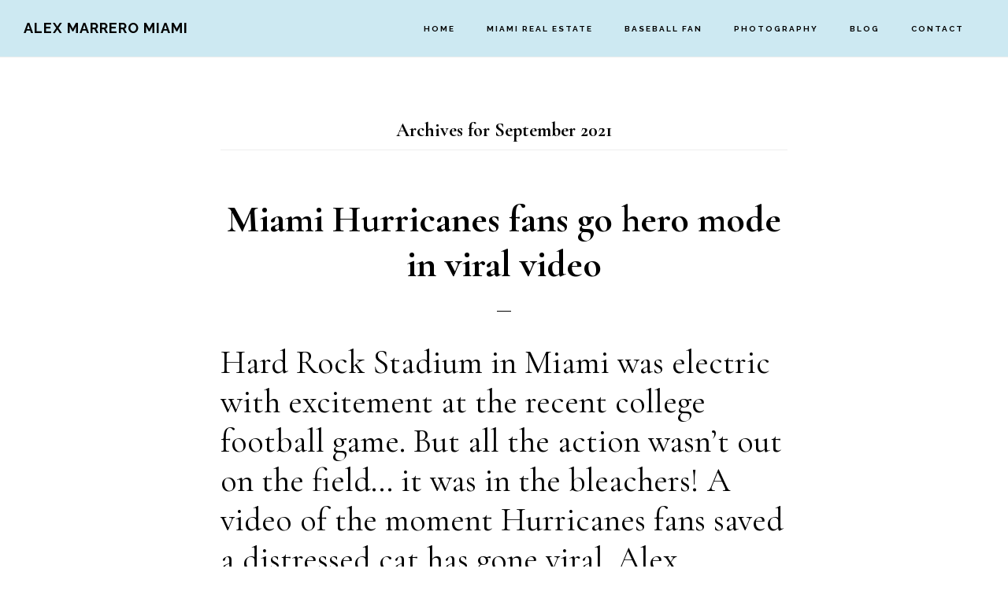

--- FILE ---
content_type: text/html; charset=UTF-8
request_url: https://alexmarreromiami.com/2021/09/
body_size: 3504
content:
<!DOCTYPE html><html lang="en-US" itemscope itemtype="https://schema.org/WebSite"><head ><meta charset="UTF-8" /><meta name="robots" content="noindex" /><meta name="viewport" content="width=device-width, initial-scale=1" /><link media="all" href="https://alexmarreromiami.com/wp-content/cache/autoptimize/css/autoptimize_95cec0bd6685b45aa6d47c52847cae01.css" rel="stylesheet"><title>September 2021</title><meta name='robots' content='max-image-preview:large' /><link rel='dns-prefetch' href='//fonts.googleapis.com' /><link rel='dns-prefetch' href='//code.ionicframework.com' /><link rel="alternate" type="application/rss+xml" title="Alex Marrero Miami &raquo; Feed" href="https://alexmarreromiami.com/feed/" /><link rel="alternate" type="application/rss+xml" title="Alex Marrero Miami &raquo; Comments Feed" href="https://alexmarreromiami.com/comments/feed/" /><link rel='stylesheet' id='infinity-ionicons-css' href='//code.ionicframework.com/ionicons/2.0.1/css/ionicons.min.css' media='all' /> <script src="https://alexmarreromiami.com/wp-includes/js/jquery/jquery.min.js" id="jquery-core-js"></script> <script id="wp-disable-css-lazy-load-js-extra">var WpDisableAsyncLinks = {"wp-disable-google-fonts":"\/\/fonts.googleapis.com\/css?family=Cormorant%20Garamond:400,400i,700|Raleway:700"};</script> <meta property="og:type" content="website"><meta property="og:locale" content="en_US"><meta property="og:site_name" content="Alex Marrero Miami"><meta property="og:url" content="https://alexmarreromiami.com/2021/09/"><meta property="og:title" content="September 2021"><meta property="twitter:partner" content="ogwp"><meta property="twitter:title" content="September 2021"><meta property="twitter:url" content="https://alexmarreromiami.com/2021/09/"><meta itemprop="name" content="September 2021"><link rel="https://api.w.org/" href="https://alexmarreromiami.com/wp-json/" /><link rel="EditURI" type="application/rsd+xml" title="RSD" href="https://alexmarreromiami.com/xmlrpc.php?rsd" />  <script>(function(i,s,o,g,r,a,m){i['GoogleAnalyticsObject']=r;i[r]=i[r]||function(){
			(i[r].q=i[r].q||[]).push(arguments)},i[r].l=1*new Date();a=s.createElement(o),
			m=s.getElementsByTagName(o)[0];a.async=1;a.src=g;m.parentNode.insertBefore(a,m)
			})(window,document,'script','https://www.google-analytics.com/analytics.js','ga');
			ga('create', 'G-PGT2G7RWVE', 'auto');
			ga('send', 'pageview');</script> <link rel="icon" href="https://alexmarreromiami.com/wp-content/themes/infinity-pro/images/favicon.ico" /><link rel="pingback" href="https://alexmarreromiami.com/xmlrpc.php" />  <script async src="https://www.googletagmanager.com/gtag/js?id=G-PGT2G7RWVE"></script> <script>window.dataLayer = window.dataLayer || [];
  function gtag(){dataLayer.push(arguments);}
  gtag('js', new Date());

  gtag('config', 'G-PGT2G7RWVE');</script> </head><body class="archive date wp-embed-responsive custom-header header-full-width full-width-content genesis-breadcrumbs-hidden genesis-footer-widgets-hidden outreach-pro-blue" itemscope itemtype="https://schema.org/WebPage"><div class="site-container"><ul class="genesis-skip-link"><li><a href="#genesis-content" class="screen-reader-shortcut"> Skip to main content</a></li></ul><header class="site-header" itemscope itemtype="https://schema.org/WPHeader"><div class="wrap"><div class="title-area"><p class="site-title" itemprop="headline"><a href="https://alexmarreromiami.com/">Alex Marrero Miami</a></p><p class="site-description" itemprop="description">Entrepreneur &amp; Photography</p></div><nav class="nav-primary" aria-label="Main" itemscope itemtype="https://schema.org/SiteNavigationElement" id="genesis-nav-primary"><div class="wrap"><ul id="menu-main-menu" class="menu genesis-nav-menu menu-primary js-superfish"><li id="menu-item-31" class="menu-item menu-item-type-post_type menu-item-object-page menu-item-home menu-item-31"><a href="https://alexmarreromiami.com/" itemprop="url"><span itemprop="name">Home</span></a></li><li id="menu-item-51" class="menu-item menu-item-type-post_type menu-item-object-page menu-item-51"><a href="https://alexmarreromiami.com/miami-real-estate/" itemprop="url"><span itemprop="name">Miami Real Estate</span></a></li><li id="menu-item-48" class="menu-item menu-item-type-post_type menu-item-object-page menu-item-48"><a href="https://alexmarreromiami.com/baseball-fan/" itemprop="url"><span itemprop="name">Baseball Fan</span></a></li><li id="menu-item-270" class="menu-item menu-item-type-post_type menu-item-object-page menu-item-270"><a href="https://alexmarreromiami.com/photography/" itemprop="url"><span itemprop="name">Photography</span></a></li><li id="menu-item-138" class="menu-item menu-item-type-post_type menu-item-object-page menu-item-138"><a href="https://alexmarreromiami.com/blog/" itemprop="url"><span itemprop="name">Blog</span></a></li><li id="menu-item-56" class="menu-item menu-item-type-post_type menu-item-object-page menu-item-56"><a href="https://alexmarreromiami.com/contact/" itemprop="url"><span itemprop="name">Contact</span></a></li></ul></div></nav></div></header><div class="site-inner"><div class="content-sidebar-wrap"><main class="content" id="genesis-content"><div class="archive-description date-archive-description archive-date"><h1 class="archive-title">Archives for  September 2021</h1></div><article class="post-222 post type-post status-publish format-standard category-miami tag-alex-marrero-miami tag-cat-video tag-miami-hurricanes tag-viral-video entry" aria-label="Miami Hurricanes fans go hero mode in viral video" itemscope itemtype="https://schema.org/CreativeWork"><header class="entry-header"><h2 class="entry-title" itemprop="headline"><a class="entry-title-link" rel="bookmark" href="https://alexmarreromiami.com/miami-hurricanes-fans-go-hero-mode-in-viral-video/">Miami Hurricanes fans go hero mode in viral video</a></h2></header><div class="entry-content" itemprop="text"><h2><span style="font-weight: 400;">Hard Rock Stadium in Miami was electric with excitement at the recent college football game. But all the action wasn’t out on the field… it was in the bleachers! A video of the moment Hurricanes fans saved a distressed cat has gone viral. Alex Marrero talks the heart-warming story and what it says about <a href="https://certifiedconsumerreviews.com/alex-marrero-miami/" target="_blank" rel="noopener">his Magic City</a>: <noscript><img decoding="async" class=" wp-image-223 alignleft" src="https://alexmarreromiami.com/wp-content/uploads/2021/09/Alex-Marrero-Miami-cat-video.png" alt="Alex Marrero Miami cat video" width="241" height="220" srcset="https://alexmarreromiami.com/wp-content/uploads/2021/09/Alex-Marrero-Miami-cat-video.png 466w, https://alexmarreromiami.com/wp-content/uploads/2021/09/Alex-Marrero-Miami-cat-video-300x274.png 300w" sizes="(max-width: 241px) 100vw, 241px" /></noscript><img decoding="async" class="lazyload  wp-image-223 alignleft" src='data:image/svg+xml,%3Csvg%20xmlns=%22http://www.w3.org/2000/svg%22%20viewBox=%220%200%20241%20220%22%3E%3C/svg%3E' data-src="https://alexmarreromiami.com/wp-content/uploads/2021/09/Alex-Marrero-Miami-cat-video.png" alt="Alex Marrero Miami cat video" width="241" height="220" data-srcset="https://alexmarreromiami.com/wp-content/uploads/2021/09/Alex-Marrero-Miami-cat-video.png 466w, https://alexmarreromiami.com/wp-content/uploads/2021/09/Alex-Marrero-Miami-cat-video-300x274.png 300w" data-sizes="(max-width: 241px) 100vw, 241px" /></span></h2><p><span style="font-weight: 400;">Fans stole the show at the Miami Hurricanes’ most recent football game.  After noticing a stray cat dangling from the upper deck of Hard Rock Stadium, fans sprung into action to save the feline.  The chaotic moment of compassion was even captured on camera in a video that has since gone viral all over the world.</span></p><p><span style="font-weight: 400;">The video may have gone viral for its wow-factor and feel-good heroism.  But as far as Alex Marrero is concerned, this video has a whole lot more to say.  It’s a snapshot of humanity and good nature.  As always, <a href="https://www.crunchbase.com/person/alex-marrero-miami" target="_blank" rel="noopener">Miamians support Miamians</a> — even when that Magic City resident is a stray cat!</span></p></div><footer class="entry-footer"></footer></article></main></div></div><footer class="site-footer" itemscope itemtype="https://schema.org/WPFooter"><div class="wrap"><p>Copyright &#x000A9;&nbsp;2026 ·  Alex Marrero Miami ·  All Rights Reserved · <a href="https://alexmarreromiami.com/wp-login.php">Log in</a></p></div></footer></div> <script type="text/javascript">function genesisBlocksShare( url, title, w, h ){
			var left = ( window.innerWidth / 2 )-( w / 2 );
			var top  = ( window.innerHeight / 2 )-( h / 2 );
			return window.open(url, title, 'toolbar=no, location=no, directories=no, status=no, menubar=no, scrollbars=no, resizable=no, copyhistory=no, width=600, height=600, top='+top+', left='+left);
		}</script> <noscript><style>.lazyload{display:none;}</style></noscript><script data-noptimize="1">window.lazySizesConfig=window.lazySizesConfig||{};window.lazySizesConfig.loadMode=1;</script><script async data-noptimize="1" src='https://alexmarreromiami.com/wp-content/plugins/autoptimize/classes/external/js/lazysizes.min.js?ao_version=3.1.10'></script> <script id="infinity-responsive-menu-js-extra">var genesis_responsive_menu = {"mainMenu":"Menu","menuIconClass":"ionicons-before ion-ios-drag","subMenu":"Submenu","subMenuIconClass":"ionicons-before ion-chevron-down","menuClasses":{"others":[".nav-primary"]}};</script> <script defer src="https://alexmarreromiami.com/wp-content/cache/autoptimize/js/autoptimize_aa8d4e5193c63e0c0b9705fa29aed7af.js"></script><script defer src="https://static.cloudflareinsights.com/beacon.min.js/vcd15cbe7772f49c399c6a5babf22c1241717689176015" integrity="sha512-ZpsOmlRQV6y907TI0dKBHq9Md29nnaEIPlkf84rnaERnq6zvWvPUqr2ft8M1aS28oN72PdrCzSjY4U6VaAw1EQ==" data-cf-beacon='{"version":"2024.11.0","token":"52661e5086204a2bb32174b360629c83","r":1,"server_timing":{"name":{"cfCacheStatus":true,"cfEdge":true,"cfExtPri":true,"cfL4":true,"cfOrigin":true,"cfSpeedBrain":true},"location_startswith":null}}' crossorigin="anonymous"></script>
</body></html>
<!--
Performance optimized by W3 Total Cache. Learn more: https://www.boldgrid.com/w3-total-cache/

Page Caching using Disk: Enhanced 

Served from: alexmarreromiami.com @ 2026-01-17 20:34:24 by W3 Total Cache
-->